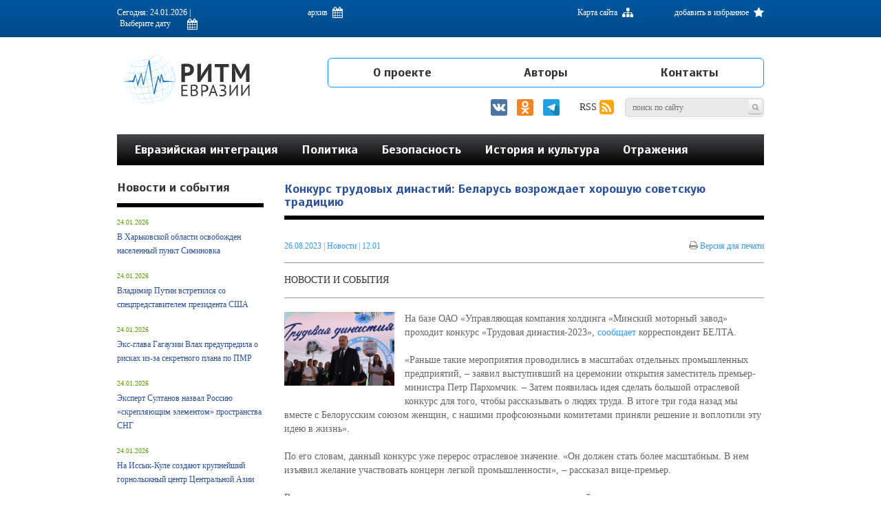

--- FILE ---
content_type: text/html; charset=UTF-8
request_url: https://www.ritmeurasia.ru/news--2023-08-26--konkurs-trudovyh-dinastij-belarus-vozrozhdaet-horoshuju-sovetskuju-tradiciju-68308
body_size: 78859
content:
<!DOCTYPE html>
<html xmlns:fb="http://ogp.me/ns/fb#" xmlns:og="http://ogp.me/ns#">
<head>
	<meta name="zen-verification" content="YCI16ZwKxxpfFvMH5nyYuEoQIxjX7LbOyqFXATtU6rhG2kABMuPYdihzdxK6AeEm" />
        <meta http-equiv="Content-Type" content="text/html; charset=UTF-8" />
	<meta name="viewport" content="width=device-width, initial-scale=1">

	<link rel="stylesheet" href="https://www.ritmeurasia.ru/css/bootstrap.min.css">
	<link rel="stylesheet" href="https://www.ritmeurasia.ru/css/bootstrap-theme.min.css">
	<link rel="stylesheet" href="https://www.ritmeurasia.ru/css/style.css?ver=12">
	<link rel="stylesheet" href="https://www.ritmeurasia.ru/css/slick.css">
	<link rel="stylesheet" href="https://www.ritmeurasia.ru/css/font-awesome.min.css">
	<link rel="stylesheet" href="https://code.jquery.com/ui/1.12.1/themes/base/jquery-ui.css">
	<link rel="stylesheet" href="https://www.ritmeurasia.ru/css/jquery.fancybox.css">
	<link rel="stylesheet" href="https://www.ritmeurasia.ru/css/fixes.css">

	<!--[if lt IE 9]>
	<script src="https://cdnjs.cloudflare.com/ajax/libs/html5shiv/3.7.3/html5shiv.min.js"></script>
	<![endif]-->
	<script src="https://code.jquery.com/jquery-1.10.2.js"></script>
	<script src="https://www.ritmeurasia.ru/js/jquery.fancybox.js"></script>
	<script src="https://www.ritmeurasia.ru/js/df_form.js"></script>
	<script type="text/javascript" src="https://www.ritmeurasia.ru/js/bootstrap.min.js"></script>
	<script type="text/javascript" src="https://www.ritmeurasia.ru/js/slick.min.js"></script>
	<script src="https://www.ritmeurasia.ru/js/common.js"></script>
	<script src="https://code.jquery.com/ui/1.12.1/jquery-ui.js"></script>
	<script src="https://www.ritmeurasia.ru/js/placeholder.js"></script>
	<script src="https://www.ritmeurasia.ru/js/jquery.df.js"></script>
	<script src="https://www.ritmeurasia.ru/js/jquery.df.form-submitter.js"></script>
	<script src="https://www.ritmeurasia.ru/js/code.js"></script>

	
		<script>
			(function(i,s,o,g,r,a,m){i['GoogleAnalyticsObject']=r;i[r]=i[r]||function(){
				(i[r].q=i[r].q||[]).push(arguments)},i[r].l=1*new Date();a=s.createElement(o),
				m=s.getElementsByTagName(o)[0];a.async=1;a.src=g;m.parentNode.insertBefore(a,m)
			})(window,document,'script','//www.google-analytics.com/analytics.js','ga');
			ga('create', 'UA-45808498-1', 'ritmeurasia.ru');
			ga('send', 'pageview');
		</script>

		<script src="https://apis.google.com/js/platform.js" async defer>
			{lang: 'ru'}
		</script>

<!-- Facebook Pixel Code -->
<script>
!function(f,b,e,v,n,t,s)
{if(f.fbq)return;n=f.fbq=function(){n.callMethod?
n.callMethod.apply(n,arguments):n.queue.push(arguments)};
if(!f._fbq)f._fbq=n;n.push=n;n.loaded=!0;n.version='2.0';
n.queue=[];t=b.createElement(e);t.async=!0;
t.src=v;s=b.getElementsByTagName(e)[0];
s.parentNode.insertBefore(t,s)}(window, document,'script',
'https://connect.facebook.net/en_US/fbevents.js');
fbq('init', '268073648220086');
fbq('track', 'PageView');
</script>
<noscript><img height="1" width="1" style="display:none"
src="https://www.facebook.com/tr?id=268073648220086&ev=PageView&noscript=1"
/></noscript>
<!-- End Facebook Pixel Code -->


<!--
	<script type="text/javascript" src="//s7.addthis.com/js/300/addthis_widget.js#pubid=ra-5f1e9f8ceabc7f83"></script>
-->
	
	<title> - Ритм Евразии</title>
	<meta property="og:site_name" content="Ритм Евразии" />

    <meta name="Keywords" lang="ru" content="" />
    <meta name="Description" lang="ru" content="" />

    <meta property="og:title" content="Конкурс трудовых династий: Беларусь возрождает хорошую советскую традицию" />
    <meta property="og:type" content="article" />
    <meta property="og:url" content="https://www.ritmeurasia.ru/news--2023-08-26--konkurs-trudovyh-dinastij-belarus-vozrozhdaet-horoshuju-sovetskuju-tradiciju-68308" />
	<meta property="og:description" content="" />

    <meta property="og:image" content="https://www.ritmeurasia.ru/upl/news_image/orig/i6/og/i4/vq/i6ogi4vqha3h.jpg" />
    <meta property="og:image:url" content="https://www.ritmeurasia.ru/upl/news_image/orig/i6/og/i4/vq/i6ogi4vqha3h.jpg" />
    <meta property="og:image:secure_url" content="https://www.ritmeurasia.ru/upl/news_image/orig/i6/og/i4/vq/i6ogi4vqha3h.jpg" />
	
	<meta property="twitter:image" content="https://www.ritmeurasia.ru/upl/news_image/orig/i6/og/i4/vq/i6ogi4vqha3h.jpg" />
	<meta name="twitter:card" content="summary_large_image" />
	
    <meta property="fb:admins" content="100007104004600" />
    <meta property="fb:app_id" name="app_id" content="322410782208652" />

	<link rel="shortcut icon" href="https://www.ritmeurasia.ru/favicon.ico" sizes="any">
	<link rel="icon" href="https://www.ritmeurasia.ru/favicon.ico" sizes="any">
</head>

<body id="top">

<!-- Rating Mail.ru counter -->
<script type="text/javascript">
var _tmr = window._tmr || (window._tmr = []);
_tmr.push({id: "3156774", type: "pageView", start: (new Date()).getTime()});
(function (d, w, id) {
if (d.getElementById(id)) return;
var ts = d.createElement("script"); ts.type = "text/javascript"; ts.async = true; ts.id = id;
ts.src = "https://top-fwz1.mail.ru/js/code.js";
var f = function () {var s = d.getElementsByTagName("script")[0]; s.parentNode.insertBefore(ts, s);};
if (w.opera == "[object Opera]") { d.addEventListener("DOMContentLoaded", f, false); } else { f(); }
})(document, window, "topmailru-code");
</script><noscript><div>
<img src="https://top-fwz1.mail.ru/counter?id=3156774;js=na" style="border:0;position:absolute;left:-9999px;" alt="Top.Mail.Ru" />
</div></noscript>
<!-- //Rating Mail.ru counter -->

	<div style="height:0; overflow:hidden;">Информационно-аналитическое издание, посвященное актуальным проблемам интеграции на постсоветском пространстве</div>
	<a href="#top" class="totop"></a>

	
	    <!-- Yandex.Metrika counter -->
	    <script type="text/javascript">
	        (function (d, w, c) {
	            (w[c] = w[c] || []).push(function() {
	                try {
	                    w.yaCounter23048101 = new Ya.Metrika({id:23048101,
	                        webvisor:true,
	                        clickmap:true,
	                        trackLinks:true,
	                        accurateTrackBounce:true});
	                } catch(e) { }
	            });

	            var n = d.getElementsByTagName("script")[0],
	                    s = d.createElement("script"),
	                    f = function () { n.parentNode.insertBefore(s, n); };
	            s.type = "text/javascript";
	            s.async = true;
	            s.src = (d.location.protocol == "https:" ? "https:" : "https:") + "//mc.yandex.ru/metrika/watch.js";

	            if (w.opera == "[object Opera]") {
	                d.addEventListener("DOMContentLoaded", f, false);
	            } else { f(); }
	        })(document, window, "yandex_metrika_callbacks");
	    </script>

	    <noscript><div><img src="//mc.yandex.ru/watch/23048101" style="position:absolute; left:-9999px;" alt="" /></div></noscript>
	    <!-- /Yandex.Metrika counter -->
	

	
	    <div id="fb-root"></div>
	    <script>(function(d, s, id) {
	            var js, fjs = d.getElementsByTagName(s)[0];
	            if (d.getElementById(id)) return;
	            js = d.createElement(s); js.id = id;
	            js.src = "//connect.facebook.net/ru_RU/all.js#xfbml=1";
	            fjs.parentNode.insertBefore(js, fjs);
	        }(document, 'script', 'facebook-jssdk'));</script>
	


	<div class="menubg"></div>

<div class="mobile-menu">
	<div class="close"><i class="fa fa-close"></i></div>
	<div class="content">
		<form>
			<input type="text" id="search_m" placeholder="Поиск по сайту" value=""><button type="button" id="submit-search-m"><i class="fa fa-search"></i></button>
		</form>
		<nav>
			<ul>
									<li><a href="https://www.ritmeurasia.ru/rubric--evrazijskaja-integracija-2">Евразийская интеграция</a></li>
									<li><a href="https://www.ritmeurasia.ru/rubric--politika-3">Политика</a></li>
									<li><a href="https://www.ritmeurasia.ru/rubric--obraz-zhizni-4">Безопасность</a></li>
									<li><a href="https://www.ritmeurasia.ru/rubric--nasha-istorija-5">История и культура</a></li>
									<li><a href="https://www.ritmeurasia.ru/rubric--otrazhenija-81">Отражения</a></li>
									<li><a href="https://www.ritmeurasia.ru/rubric--novosti-i-sobytija-71">Новости и события</a></li>
									<li><a href="https://www.ritmeurasia.ru/video">Видеоматериалы</a></li>
									<li><a href="https://www.ritmeurasia.ru/rubric--dokumenty-78">Документы</a></li>
							</ul>
			<ul>
														<li><a href="https://www.ritmeurasia.ru/articles--o-proekte-167">О проекте</a></li>
														<li><a href="https://www.ritmeurasia.ru/author">Авторы</a></li>
														<li><a href="https://www.ritmeurasia.ru/contact">Контакты</a></li>
							</ul>
		</nav>
		<div class="social">
			<a href="https://www.facebook.com/ritmeurasia.ru/"><i class="fa fa-facebook"></i></a>
			<a href="https://vk.com/public64205790"><i class="fa fa-vk"></i></a>
			<a href="https://www.ritmeurasia.ru/rss"><i class="fa fa-rss"></i></a>
		</div>
		<div class="archive">
						<a>Архив <i class="fa fa-calendar"></i></a>
		</div>
		<div class="clear"></div>
	</div>
</div>

<div class="top-line">
	<div class="container">
		<div class="date">
			Сегодня: 24.01.2026 | <input type="text" id="datepicker" value="Выберите дату"><i class="fa fa-calendar"></i>
		</div>
		<div class="archive">
			<a>архив <i class="fa fa-calendar"></i></a>
		</div>
		<div class="fav">
			<a href="#">добавить в избранное <i class="fa fa-star"></i></a>
		</div>
		<div class="sitemap">
			<a href="https://www.ritmeurasia.ru/sitemap">Карта сайта <i class="fa fa-sitemap"></i></a>
		</div>
		<div class="clear"></div>
	</div>
</div>

<div class="archive-block">
	<div class="container">
		<div class="content">
												<div class="item active">
						<a class="link">2026</a>
						<div class="list">
															<a href="https://www.ritmeurasia.ru/arhive--2026-01-01">Январь</a>
													</div>
					</div>
																<div class="item">
						<a class="link">2025</a>
						<div class="list">
															<a href="https://www.ritmeurasia.ru/arhive--2025-01-01">Январь</a>
															<a href="https://www.ritmeurasia.ru/arhive--2025-02-01">Февраль</a>
															<a href="https://www.ritmeurasia.ru/arhive--2025-03-01">Март</a>
															<a href="https://www.ritmeurasia.ru/arhive--2025-04-01">Апрель</a>
															<a href="https://www.ritmeurasia.ru/arhive--2025-05-01">Май</a>
															<a href="https://www.ritmeurasia.ru/arhive--2025-06-01">Июнь</a>
															<a href="https://www.ritmeurasia.ru/arhive--2025-07-01">Июль</a>
															<a href="https://www.ritmeurasia.ru/arhive--2025-08-01">Август</a>
															<a href="https://www.ritmeurasia.ru/arhive--2025-09-01">Сентябрь</a>
															<a href="https://www.ritmeurasia.ru/arhive--2025-10-01">Октябрь</a>
															<a href="https://www.ritmeurasia.ru/arhive--2025-11-01">Ноябрь</a>
															<a href="https://www.ritmeurasia.ru/arhive--2025-12-01">Декабрь</a>
													</div>
					</div>
																<div class="item">
						<a class="link">2024</a>
						<div class="list">
															<a href="https://www.ritmeurasia.ru/arhive--2024-01-01">Январь</a>
															<a href="https://www.ritmeurasia.ru/arhive--2024-02-01">Февраль</a>
															<a href="https://www.ritmeurasia.ru/arhive--2024-03-01">Март</a>
															<a href="https://www.ritmeurasia.ru/arhive--2024-04-01">Апрель</a>
															<a href="https://www.ritmeurasia.ru/arhive--2024-05-01">Май</a>
															<a href="https://www.ritmeurasia.ru/arhive--2024-06-01">Июнь</a>
															<a href="https://www.ritmeurasia.ru/arhive--2024-07-01">Июль</a>
															<a href="https://www.ritmeurasia.ru/arhive--2024-08-01">Август</a>
															<a href="https://www.ritmeurasia.ru/arhive--2024-09-01">Сентябрь</a>
															<a href="https://www.ritmeurasia.ru/arhive--2024-10-01">Октябрь</a>
															<a href="https://www.ritmeurasia.ru/arhive--2024-11-01">Ноябрь</a>
															<a href="https://www.ritmeurasia.ru/arhive--2024-12-01">Декабрь</a>
													</div>
					</div>
																<div class="item">
						<a class="link">2023</a>
						<div class="list">
															<a href="https://www.ritmeurasia.ru/arhive--2023-01-01">Январь</a>
															<a href="https://www.ritmeurasia.ru/arhive--2023-02-01">Февраль</a>
															<a href="https://www.ritmeurasia.ru/arhive--2023-03-01">Март</a>
															<a href="https://www.ritmeurasia.ru/arhive--2023-04-01">Апрель</a>
															<a href="https://www.ritmeurasia.ru/arhive--2023-05-01">Май</a>
															<a href="https://www.ritmeurasia.ru/arhive--2023-06-01">Июнь</a>
															<a href="https://www.ritmeurasia.ru/arhive--2023-07-01">Июль</a>
															<a href="https://www.ritmeurasia.ru/arhive--2023-08-01">Август</a>
															<a href="https://www.ritmeurasia.ru/arhive--2023-09-01">Сентябрь</a>
															<a href="https://www.ritmeurasia.ru/arhive--2023-10-01">Октябрь</a>
															<a href="https://www.ritmeurasia.ru/arhive--2023-11-01">Ноябрь</a>
															<a href="https://www.ritmeurasia.ru/arhive--2023-12-01">Декабрь</a>
													</div>
					</div>
																<div class="item">
						<a class="link">2022</a>
						<div class="list">
															<a href="https://www.ritmeurasia.ru/arhive--2022-01-01">Январь</a>
															<a href="https://www.ritmeurasia.ru/arhive--2022-02-01">Февраль</a>
															<a href="https://www.ritmeurasia.ru/arhive--2022-03-01">Март</a>
															<a href="https://www.ritmeurasia.ru/arhive--2022-04-01">Апрель</a>
															<a href="https://www.ritmeurasia.ru/arhive--2022-05-01">Май</a>
															<a href="https://www.ritmeurasia.ru/arhive--2022-06-01">Июнь</a>
															<a href="https://www.ritmeurasia.ru/arhive--2022-07-01">Июль</a>
															<a href="https://www.ritmeurasia.ru/arhive--2022-08-01">Август</a>
															<a href="https://www.ritmeurasia.ru/arhive--2022-09-01">Сентябрь</a>
															<a href="https://www.ritmeurasia.ru/arhive--2022-10-01">Октябрь</a>
															<a href="https://www.ritmeurasia.ru/arhive--2022-11-01">Ноябрь</a>
															<a href="https://www.ritmeurasia.ru/arhive--2022-12-01">Декабрь</a>
													</div>
					</div>
																<div class="item">
						<a class="link">2021</a>
						<div class="list">
															<a href="https://www.ritmeurasia.ru/arhive--2021-01-01">Январь</a>
															<a href="https://www.ritmeurasia.ru/arhive--2021-02-01">Февраль</a>
															<a href="https://www.ritmeurasia.ru/arhive--2021-03-01">Март</a>
															<a href="https://www.ritmeurasia.ru/arhive--2021-04-01">Апрель</a>
															<a href="https://www.ritmeurasia.ru/arhive--2021-05-01">Май</a>
															<a href="https://www.ritmeurasia.ru/arhive--2021-06-01">Июнь</a>
															<a href="https://www.ritmeurasia.ru/arhive--2021-07-01">Июль</a>
															<a href="https://www.ritmeurasia.ru/arhive--2021-08-01">Август</a>
															<a href="https://www.ritmeurasia.ru/arhive--2021-09-01">Сентябрь</a>
															<a href="https://www.ritmeurasia.ru/arhive--2021-10-01">Октябрь</a>
															<a href="https://www.ritmeurasia.ru/arhive--2021-11-01">Ноябрь</a>
															<a href="https://www.ritmeurasia.ru/arhive--2021-12-01">Декабрь</a>
													</div>
					</div>
																<div class="item">
						<a class="link">2020</a>
						<div class="list">
															<a href="https://www.ritmeurasia.ru/arhive--2020-01-01">Январь</a>
															<a href="https://www.ritmeurasia.ru/arhive--2020-02-01">Февраль</a>
															<a href="https://www.ritmeurasia.ru/arhive--2020-03-01">Март</a>
															<a href="https://www.ritmeurasia.ru/arhive--2020-04-01">Апрель</a>
															<a href="https://www.ritmeurasia.ru/arhive--2020-05-01">Май</a>
															<a href="https://www.ritmeurasia.ru/arhive--2020-06-01">Июнь</a>
															<a href="https://www.ritmeurasia.ru/arhive--2020-07-01">Июль</a>
															<a href="https://www.ritmeurasia.ru/arhive--2020-08-01">Август</a>
															<a href="https://www.ritmeurasia.ru/arhive--2020-09-01">Сентябрь</a>
															<a href="https://www.ritmeurasia.ru/arhive--2020-10-01">Октябрь</a>
															<a href="https://www.ritmeurasia.ru/arhive--2020-11-01">Ноябрь</a>
															<a href="https://www.ritmeurasia.ru/arhive--2020-12-01">Декабрь</a>
													</div>
					</div>
																<div class="item">
						<a class="link">2019</a>
						<div class="list">
															<a href="https://www.ritmeurasia.ru/arhive--2019-01-01">Январь</a>
															<a href="https://www.ritmeurasia.ru/arhive--2019-02-01">Февраль</a>
															<a href="https://www.ritmeurasia.ru/arhive--2019-03-01">Март</a>
															<a href="https://www.ritmeurasia.ru/arhive--2019-04-01">Апрель</a>
															<a href="https://www.ritmeurasia.ru/arhive--2019-05-01">Май</a>
															<a href="https://www.ritmeurasia.ru/arhive--2019-06-01">Июнь</a>
															<a href="https://www.ritmeurasia.ru/arhive--2019-07-01">Июль</a>
															<a href="https://www.ritmeurasia.ru/arhive--2019-08-01">Август</a>
															<a href="https://www.ritmeurasia.ru/arhive--2019-09-01">Сентябрь</a>
															<a href="https://www.ritmeurasia.ru/arhive--2019-10-01">Октябрь</a>
															<a href="https://www.ritmeurasia.ru/arhive--2019-11-01">Ноябрь</a>
															<a href="https://www.ritmeurasia.ru/arhive--2019-12-01">Декабрь</a>
													</div>
					</div>
																<div class="item">
						<a class="link">2018</a>
						<div class="list">
															<a href="https://www.ritmeurasia.ru/arhive--2018-01-01">Январь</a>
															<a href="https://www.ritmeurasia.ru/arhive--2018-02-01">Февраль</a>
															<a href="https://www.ritmeurasia.ru/arhive--2018-03-01">Март</a>
															<a href="https://www.ritmeurasia.ru/arhive--2018-04-01">Апрель</a>
															<a href="https://www.ritmeurasia.ru/arhive--2018-05-01">Май</a>
															<a href="https://www.ritmeurasia.ru/arhive--2018-06-01">Июнь</a>
															<a href="https://www.ritmeurasia.ru/arhive--2018-07-01">Июль</a>
															<a href="https://www.ritmeurasia.ru/arhive--2018-08-01">Август</a>
															<a href="https://www.ritmeurasia.ru/arhive--2018-09-01">Сентябрь</a>
															<a href="https://www.ritmeurasia.ru/arhive--2018-10-01">Октябрь</a>
															<a href="https://www.ritmeurasia.ru/arhive--2018-11-01">Ноябрь</a>
															<a href="https://www.ritmeurasia.ru/arhive--2018-12-01">Декабрь</a>
													</div>
					</div>
																<div class="item">
						<a class="link">2017</a>
						<div class="list">
															<a href="https://www.ritmeurasia.ru/arhive--2017-01-01">Январь</a>
															<a href="https://www.ritmeurasia.ru/arhive--2017-02-01">Февраль</a>
															<a href="https://www.ritmeurasia.ru/arhive--2017-03-01">Март</a>
															<a href="https://www.ritmeurasia.ru/arhive--2017-04-01">Апрель</a>
															<a href="https://www.ritmeurasia.ru/arhive--2017-05-01">Май</a>
															<a href="https://www.ritmeurasia.ru/arhive--2017-06-01">Июнь</a>
															<a href="https://www.ritmeurasia.ru/arhive--2017-07-01">Июль</a>
															<a href="https://www.ritmeurasia.ru/arhive--2017-08-01">Август</a>
															<a href="https://www.ritmeurasia.ru/arhive--2017-09-01">Сентябрь</a>
															<a href="https://www.ritmeurasia.ru/arhive--2017-10-01">Октябрь</a>
															<a href="https://www.ritmeurasia.ru/arhive--2017-11-01">Ноябрь</a>
															<a href="https://www.ritmeurasia.ru/arhive--2017-12-01">Декабрь</a>
													</div>
					</div>
																<div class="item">
						<a class="link">2016</a>
						<div class="list">
															<a href="https://www.ritmeurasia.ru/arhive--2016-01-01">Январь</a>
															<a href="https://www.ritmeurasia.ru/arhive--2016-02-01">Февраль</a>
															<a href="https://www.ritmeurasia.ru/arhive--2016-03-01">Март</a>
															<a href="https://www.ritmeurasia.ru/arhive--2016-04-01">Апрель</a>
															<a href="https://www.ritmeurasia.ru/arhive--2016-05-01">Май</a>
															<a href="https://www.ritmeurasia.ru/arhive--2016-06-01">Июнь</a>
															<a href="https://www.ritmeurasia.ru/arhive--2016-07-01">Июль</a>
															<a href="https://www.ritmeurasia.ru/arhive--2016-08-01">Август</a>
															<a href="https://www.ritmeurasia.ru/arhive--2016-09-01">Сентябрь</a>
															<a href="https://www.ritmeurasia.ru/arhive--2016-10-01">Октябрь</a>
															<a href="https://www.ritmeurasia.ru/arhive--2016-11-01">Ноябрь</a>
															<a href="https://www.ritmeurasia.ru/arhive--2016-12-01">Декабрь</a>
													</div>
					</div>
																<div class="item">
						<a class="link">2015</a>
						<div class="list">
															<a href="https://www.ritmeurasia.ru/arhive--2015-01-01">Январь</a>
															<a href="https://www.ritmeurasia.ru/arhive--2015-02-01">Февраль</a>
															<a href="https://www.ritmeurasia.ru/arhive--2015-03-01">Март</a>
															<a href="https://www.ritmeurasia.ru/arhive--2015-04-01">Апрель</a>
															<a href="https://www.ritmeurasia.ru/arhive--2015-05-01">Май</a>
															<a href="https://www.ritmeurasia.ru/arhive--2015-06-01">Июнь</a>
															<a href="https://www.ritmeurasia.ru/arhive--2015-07-01">Июль</a>
															<a href="https://www.ritmeurasia.ru/arhive--2015-08-01">Август</a>
															<a href="https://www.ritmeurasia.ru/arhive--2015-09-01">Сентябрь</a>
															<a href="https://www.ritmeurasia.ru/arhive--2015-10-01">Октябрь</a>
															<a href="https://www.ritmeurasia.ru/arhive--2015-11-01">Ноябрь</a>
															<a href="https://www.ritmeurasia.ru/arhive--2015-12-01">Декабрь</a>
													</div>
					</div>
																<div class="item">
						<a class="link">2014</a>
						<div class="list">
															<a href="https://www.ritmeurasia.ru/arhive--2014-02-01">Февраль</a>
															<a href="https://www.ritmeurasia.ru/arhive--2014-03-01">Март</a>
															<a href="https://www.ritmeurasia.ru/arhive--2014-04-01">Апрель</a>
															<a href="https://www.ritmeurasia.ru/arhive--2014-05-01">Май</a>
															<a href="https://www.ritmeurasia.ru/arhive--2014-06-01">Июнь</a>
															<a href="https://www.ritmeurasia.ru/arhive--2014-07-01">Июль</a>
															<a href="https://www.ritmeurasia.ru/arhive--2014-08-01">Август</a>
															<a href="https://www.ritmeurasia.ru/arhive--2014-09-01">Сентябрь</a>
															<a href="https://www.ritmeurasia.ru/arhive--2014-10-01">Октябрь</a>
															<a href="https://www.ritmeurasia.ru/arhive--2014-11-01">Ноябрь</a>
															<a href="https://www.ritmeurasia.ru/arhive--2014-12-01">Декабрь</a>
													</div>
					</div>
																																												</div>
	</div>
</div>
<header class="header">
	<div class="container">
		<div class="logo">
			<a href="https://www.ritmeurasia.ru/"><img src="img/logosvg.svg"><img src="img/logosvg2.svg" class="mlogo"></a>
		</div>

		<div class="right-side">
			<nav class="top-menu">
	<ul>
								<li><a href="https://www.ritmeurasia.ru/articles--o-proekte-167">О проекте</a></li>
								<li><a href="https://www.ritmeurasia.ru/author">Авторы</a></li>
								<li><a href="https://www.ritmeurasia.ru/contact">Контакты</a></li>
			</ul>
</nav>			<a style="margin: 0 5px;" href="https://vk.com/ritmeurasia" target="_blank"><img src="/img/social/vk.svg" width="24"></a>
			<a style="margin: 0 5px;" href="https://ok.ru/ritmeurasia" target="_blank"><img src="/img/social/ok.svg" width="24"></a>
			<a style="margin: 0 5px;" href="https://t.me/RE_asia" target="_blank"><img src="/img/social/tg.svg" width="24"></a>
			<a href="https://www.ritmeurasia.ru/rss" style="margin-left: 20px;">RSS <i class="fa fa-rss-square"></i></a>
			<form>
				<input type="text" id="search" placeholder="Поиск по сайту" value="">
				<button type="button" id="submit-search"><i class="fa fa-search"></i></button>
			</form>
		</div>

		<div class="menu-button">
			<a style="margin: 0 0px;" href="https://vk.com/ritmeurasia" target="_blank"><img src="/img/social/vk.svg" width="24"></a>
			<a style="margin: 0 0px;" href="https://ok.ru/ritmeurasia" target="_blank"><img src="/img/social/ok.svg" width="24"></a>
			<a style="margin: 0 3px 0 0;" href="https://t.me/RE_asia" target="_blank"><img src="/img/social/tg.svg" width="24"></a>

			 <script> $(".menu-button a").click(function(e) { e.stopPropagation(); }); </script> 

			<i class="fa fa-bars"></i>
		</div>

		<div class="clear"></div>

					<nav class="second-menu">
	<ul>
								<li><a href="https://www.ritmeurasia.ru/rubric--evrazijskaja-integracija-2">Евразийская интеграция</a></li>
								<li><a href="https://www.ritmeurasia.ru/rubric--politika-3">Политика</a></li>
								<li><a href="https://www.ritmeurasia.ru/rubric--russkij-mir-4">Безопасность</a></li>
								<li><a href="https://www.ritmeurasia.ru/rubric--nasha-istorija-5">История и культура</a></li>
								<li><a href="https://www.ritmeurasia.ru/rubric--kommentarij-eksperta-81">Отражения</a></li>
			</ul>
</nav>			</div>
</header>

<div class="pre-header"></div>




	
			<div class="container" style="margin-top: 20px;">
			<div class="row">
				<div class="col-lg-12 col-md-12 col-sm-8">
					<div class="row">
						<div class="col-lg-9 col-lg-push-3 col-md-9 col-md-push-3">
							<div class="block-zag">
	<h1>Конкурс трудовых династий: Беларусь возрождает хорошую советскую традицию</h1>
</div>


<header>
<div class="post-date">
	<time datetime="Sat Aug 26 12:01:00 2023">26.08.2023</time> | <a href="https://www.ritmeurasia.ru/author--novost-227" rel="author"> Новости </a> | 12.01
	<a class="print print-version"><i class="fa fa-print"></i> Версия для печати</a>
	</div>
</header>

<div class="post-tags">
						<a href="https://www.ritmeurasia.ru/rubric--novosti-i-sobytija-71">Новости и события</a>
			</div>

<article>
<div class="post-text">
			<img src="upl/news_image/orig/i6/og/i4/vq/i6ogi4vqha3h.jpg" class="post-image" title="" alt="">
		<p>На базе ОАО «Управляющая компания холдинга «Минский моторный завод» проходит конкурс «Трудовая династия-2023», <a href="https://www.belta.by/society/view/parhomchik-konkurs-trudovyh-dinastij-stanet-bolee-masshtabnym-584502-2023/" target="_blank">сообщает</a> корреспондент БЕЛТА.</p>

<p>«Раньше такие мероприятия проводились в масштабах отдельных промышленных предприятий, &ndash; заявил выступивший на церемонии открытия заместитель премьер-министра Петр Пархомчик. &ndash; Затем появилась идея сделать большой отраслевой конкурс для того, чтобы рассказывать о людях труда. В итоге три года назад мы вместе с Белорусским союзом женщин, с нашими профсоюзными комитетами приняли решение и воплотили эту идею в жизнь».</p>

<p>По его словам, данный конкурс уже перерос отраслевое значение. «Он должен стать более масштабным. В нем изъявил желание участвовать концерн легкой промышленности», &ndash; рассказал вице-премьер.</p>

<p>В следующем конкурсе примут участие представители и других отраслей.</p>

<p><em>Наш корр.</em></p>

</div>
</article>

<div class="post-tags bottom">
			Теги:
					<a href="https://www.ritmeurasia.ru/tag--belorussiya-988">Белоруссия</a>
			</div>

<div class="post-share">
		<!-- uSocial -->
	<script async src="https://usocial.pro/usocial/usocial.js?v=6.1.4" data-script="usocial" charset="utf-8"></script>
	<div class="uSocial-Share" data-pid="3ae0ebaf4161562b331120997018411b" data-type="share" data-options="round-rect,style1,default,absolute,horizontal,size24,eachCounter0,counter1,counter-before,nomobile" data-social="vk,twi,ok,telegram,wa,vi"></div>
	<!-- /uSocial -->
</div>
<div class="post-rating">
	Рейтинг Ритма Евразии: &nbsp;
	<a href="#"><i class="fa fa-thumbs-up"></i></a> <span>1</span>
	<a href="#"><i class="fa fa-thumbs-down"></i></a> <span>1</span>
</div>
<div class="post-seen">
	<i class="fa fa-eye"></i> <b>213</b>
</div>
<div class="clear"></div>






<div class="cackle-link" style="margin-bottom:40px;">
<!--	<div id="mc-container"></div> -->
	
        <style>
	    .article__comments__button__link {
	        padding: 0;
	        font-family: GraphikCy,'Helvetica CY',Arial,sans-serif;
                border-radius: 0;
                -webkit-appearance: none;
                -moz-appearance: none;
                appearance: none;
                border: none;
                background: 0 0;
	        outline: 0;
                width: 100%;
                padding: 13px 20px;
                border-radius: 3px;
	        font: normal 14px/14px GraphikCy-Semibold,'Helvetica CY',Arial,sans-serif;
                background: #1b8;
                color: #fff;
                display: block;
                padding: 10px 5px;
                font: normal 13px/11px GraphikCy-Semibold,'Helvetica CY',Arial,sans-serif;
                border: 1px solid #e5e5e5;
                text-align: center;
                text-transform: uppercase;
                letter-spacing: 1px;
                color: #000;
                cursor: pointer;
                padding: 20px;
                background: #fff;
                font-weight: bold;
            }

	    .article__comments__button__link:hover {
	        transition: all 800ms ease;
	        color: #00589f;
                border-color: #00589f;
            }
        </style>
        
    <!--    <a href="/newsComments{$Config.linkPartSeparator}{$news.news_link}-{$news.news_id}" class="article__comments__button__link">КОММЕНТАРИИ</a> -->
        <div onclick="$('.cackle-link').hide(); $('.cackle').show();" class="article__comments__button__link">КОММЕНТАРИИ (<span id="countComments">0</span>)</div> 
	
</div>

<div class="cackle" style="margin-bottom:40px; display: none;">
	<div id="mc-container"></div>
	
		<script type="text/javascript">
		cackle_widget = window.cackle_widget || [];
		cackle_widget.push({widget: 'Comment', countContainer: 'countComments', id: 29985, chanWithoutParams: true});
		(function() {
			var mc = document.createElement('script');
			mc.type = 'text/javascript';
			mc.async = true;
			mc.src = ('https:' == document.location.protocol ? 'https' : 'http') + '://cackle.me/widget.js';
			var s = document.getElementsByTagName('script')[0]; s.parentNode.insertBefore(mc, s.nextSibling);
		})();
		</script>
	
	<a id="mc-link" href="http://cackle.me">Комментарии для сайта <b style="color:#4FA3DA">Cackl</b><b style="color:#F65077">e</b></a>
</div>



	<div class="more-posts">
		<div class="name">Также по теме</div>
		<div class="row">
											
					<div class="col-sm-4">
						<div class="item">
															<a href="https://www.ritmeurasia.ru/news--2026-01-22--osvobozhdenie-babariko-i-k-usilit-drjazgi-v-i-bez-togo-nedruzhnom-soobschestve-zmagarov-85362" class="rel-news-block" title="Освобождение Бабарико и К° усилит дрязги в и без того недружном сообществе змагаров">
									<div class="rel-news-img">
																					<div class="image" style="background-image:url(upl/news_image/orig/ej/ji/rj/7d/ejjirj7ddc33.jpg);"></div>
																			</div>
									Освобождение Бабарико и К° усилит дрязги в и без того недружном сообществе змагаров
								</a>
													</div>
					</div>
																 
											
					<div class="col-sm-4">
						<div class="item">
															<a href="https://www.ritmeurasia.ru/news--2026-01-07--belorussija-vazhnejshie-sobytija-2025-goda-i-ih-itogi-85073" class="rel-news-block" title="Белоруссия – важнейшие события 2025 года и их итоги">
									<div class="rel-news-img">
																					<div class="image" style="background-image:url(upl/news_image/orig/9h/mn/12/z6/9hmn12z6ds6z.jpeg);"></div>
																			</div>
									Белоруссия – важнейшие события 2025 года и их итоги
								</a>
													</div>
					</div>
																 
											
					<div class="col-sm-4">
						<div class="item">
															<a href="https://www.ritmeurasia.ru/news--2025-12-21--sedmoe-vsebelorusskoe-narodnoe-sobranie-respublika-vybrala-svoe-buduschee-84752" class="rel-news-block" title="Седьмое Всебелорусское народное собрание – республика выбрала своё будущее">
									<div class="rel-news-img">
																					<div class="image" style="background-image:url(upl/news_image/orig/2j/eo/jz/8l/2jeojz8l7u9k.jpg);"></div>
																			</div>
									Седьмое Всебелорусское народное собрание – республика выбрала своё будущее
								</a>
													</div>
					</div>
				</div><div class="row">												</div> 
			
	</div>

<div id="articleInfo" data-article-id="68308"></div>

						</div>
						<div class="col-lg-3 col-lg-pull-9 col-md-3 col-md-pull-9">
							<div class="block-zag">Новости и события</div>
<div class="news-list">
						<div class="item">
				24.01.2026
								<a href="https://www.ritmeurasia.ru/news--2026-01-24--v-harkovskoj-oblasti-osvobozhden-naselennyj-punkt-siminovka-85412">В Харьковской области освобожден населенный пункт Симиновка</a>
			</div>
					<div class="item">
				24.01.2026
								<a href="https://www.ritmeurasia.ru/news--2026-01-24--vladimir-putin-vstretilsja-so-specpredstavitelem-prezidenta-ssha-85411">Владимир Путин встретился со спецпредставителем президента США</a>
			</div>
					<div class="item">
				24.01.2026
								<a href="https://www.ritmeurasia.ru/news--2026-01-24--eks-glava-gagauzii-vlah-predupredila-o-riskah-iz-za-sekretnogo-plana-po-pmr-85407">Экс-глава Гагаузии Влах предупредила о рисках из-за секретного плана по ПМР</a>
			</div>
					<div class="item">
				24.01.2026
								<a href="https://www.ritmeurasia.ru/news--2026-01-24--ekspert-sultanov-nazval-rossiju-skrepljajuschim-elementom-prostranstva-sng-85406">Эксперт Султанов назвал Россию «скрепляющим элементом» пространства СНГ</a>
			</div>
					<div class="item">
				24.01.2026
								<a href="https://www.ritmeurasia.ru/news--2026-01-24--na-issyk-kule-sozdajut-krupnejshij-gornolyzhnyj-centr-centralnoj-azii-85397">На Иссык-Куле создают крупнейший горнолыжный центр Центральной Азии</a>
			</div>
				<div class="link">
		<a href="https://www.ritmeurasia.ru/rubric--novosti-i-sobytija-71">все новости</a>
	</div>
</div><div class="no_tablet">
	<div class="block-zag">Мы в социальных сетях</div>
	<div class="social">
        <a href="https://t.me/RE_asia" target="_blank" style="display: block;"><img src="/img/social/tlg.png"></a>

		<div class="twit-button">
									<a href="https://twitter.com/RitmEurasiaOrg?ref_src=twsrc%5Etfw" class="twitter-follow-button" data-size="large" data-lang="ru" data-show-count="false">Follow @RitmEurasiaOrg</a><script async src="https://platform.twitter.com/widgets.js" charset="utf-8"></script>
		</div>
		
		<div id="ok_group_widget" style="margin-bottom:15px;"></div>
		
			<script>
			!function (d, id, did, st) {
			  var js = d.createElement("script");
			  js.src = "https://connect.ok.ru/connect.js";
			  js.onload = js.onreadystatechange = function () {
			  if (!this.readyState || this.readyState == "loaded" || this.readyState == "complete") {
				if (!this.executed) {
				  this.executed = true;
				  setTimeout(function () {
					OK.CONNECT.insertGroupWidget(id,did,st);
				  }, 0);
				}
			  }}
			  d.documentElement.appendChild(js);
			}(document,"ok_group_widget","55030701752447",'{"width":200,"height":230}');
			</script>
		
		
		<div class="fb-like-box" data-href="https://www.facebook.com/ritmeurasia.ru" data-width="210" data-height="500" data-colorscheme="light" data-show-faces="true" data-header="true" data-stream="false" data-show-border="true"></div>

		
			<!-- VK Widget -->
			<div id="vk_groups"></div>
			<script type="text/javascript">
				$(document).ready(function(){
					// Delay VK API load
					setTimeout(function() {
						var script = document.createElement('script');
						script.src = "https://vk.com/js/api/openapi.js?105";
						document.getElementsByTagName('head')[0].appendChild(script);
						setTimeout(function() {
							VK.Widgets.Group("vk_groups", {mode: 0, width: "210", height: "400", color1: 'FFFFFF', color2: '2B587A', color3: '5B7FA6'}, 64205790);
						}, 1000);
					}, 5000);
				});
			</script>
		
	</div>
</div>

						</div>
					</div>
				</div>
				<div class="col-md-3 col-sm-4 no_pc">
					<div class="block-zag">Выбор редакции</div>
<div class="news-list_4">
						<div class="item">
				<img src="upl/news_image/orig/js/sn/qm/aq/jssnqmaq1ebn.jpg" title="Ареал МТК «Север – Юг» расширяется на Средний Восток и бассейн Красного моря " alt="Ареал МТК «Север – Юг» расширяется на Средний Восток и бассейн Красного моря ">
				<div class="content">
					<a href="https://www.ritmeurasia.ru/news--2026-01-20--areal-mtk-sever-jug-rasshirjaetsja-na-srednij-vostok-i-bassejn-krasnogo-morja-85313">Ареал МТК «Север – Юг» расширяется на Средний Восток и бассейн Красного моря </a>
				</div>
				<div class="clear"></div>
			</div>
					<div class="item">
				<img src="upl/news_image/orig/eq/cw/ti/l2/eqcwtil2tkud.jpg" title="Объёмы автопрома Казахстана побили исторический рекорд, но не проблемы отрасли" alt="Объёмы автопрома Казахстана побили исторический рекорд, но не проблемы отрасли">
				<div class="content">
					<a href="https://www.ritmeurasia.ru/news--2026-01-19--obemy-avtoproma-kazahstana-pobili-istoricheskij-rekord-no-ne-problemy-otrasli-85291">Объёмы автопрома Казахстана побили исторический рекорд, но не проблемы отрасли</a>
				</div>
				<div class="clear"></div>
			</div>
					<div class="item">
				<img src="upl/news_image/orig/n6/63/uf/mf/n663ufmfkv31.jpg" title="Коридоры, ведущие Армению к стенке тюркского мира" alt="Коридоры, ведущие Армению к стенке тюркского мира">
				<div class="content">
					<a href="https://www.ritmeurasia.ru/news--2026-01-18--koridory-veduschie-armeniju-k-stenke-tjurkskogo-mira-85279">Коридоры, ведущие Армению к стенке тюркского мира</a>
				</div>
				<div class="clear"></div>
			</div>
					<div class="item">
				<img src="upl/news_image/orig/qw/8f/pz/31/qw8fpz31x4f1.jpg" title="Абхазия: кто способствует «турецкому маршу»" alt="Абхазия: кто способствует «турецкому маршу»">
				<div class="content">
					<a href="https://www.ritmeurasia.ru/news--2026-01-17--abhazija-kto-sposobstvuet-tureckomu-marshu-85266">Абхазия: кто способствует «турецкому маршу»</a>
				</div>
				<div class="clear"></div>
			</div>
			</div>	<div class="block-zag">Документы</div>
	<div class="news-list_5">
									<div class="item">
					<div class="date">06.01.2026</div>
					<a href="https://www.ritmeurasia.ru/news--2026-01-06--kazahstan-vstupil-v-novyj-etap-modernizacii.-intervju-kasym-zhomarta-tokaeva-85049">Казахстан вступил в новый этап модернизации. Интервью Касым-Жомарта Токаева</a>
				</div>
							<div class="item">
					<div class="date">17.12.2025</div>
					<a href="https://www.ritmeurasia.ru/news--2025-12-17--ashhabadskaja-deklaracija-mezhdunarodnogo-foruma-posvjaschennogo-mezhdunarodnomu-godu-mira-i-doverija-2025-god-84690">Ашхабадская декларация Международного форума, посвящённого Международному году мира и доверия (2025 год)</a>
				</div>
							<div class="item">
					<div class="date">28.11.2025</div>
					<a href="https://www.ritmeurasia.ru/news--2025-11-28--deklaracija-soveta-kollektivnoj-bezopasnosti-odkb.-bishkek-27-nojabrja-2025-g.-84296">Декларация Совета коллективной безопасности ОДКБ. Бишкек, 27 ноября 2025 г.</a>
				</div>
							<div class="item">
					<div class="date">13.11.2025</div>
					<a href="https://www.ritmeurasia.ru/news--2025-11-13--statja-prezidenta-uzbekistana-sh.-mirzieeva-centralnaja-azija-na-poroge-novoj-epohi-84004">Статья президента Узбекистана Ш. Мирзиёева «Центральная Азия на пороге новой эпохи»</a>
				</div>
							<div class="link">
			<a href="https://www.ritmeurasia.ru/block--dokumenty-7">Все документы</a>
		</div>
	</div>
<div class="no_tablet">
	<div class="block-zag">Теги</div>
	<div class="tags">
					<a href="https://www.ritmeurasia.ru/tag--zapoljarnyj-transsib-1182" class="tags-font-size-3"> «Заполярный Транссиб»</a>
					<a href="https://www.ritmeurasia.ru/tag--covid-19-1296" class="tags-font-size-11">COVID-19</a>
					<a href="https://www.ritmeurasia.ru/tag--g20-1253" class="tags-font-size-2">G20</a>
					<a href="https://www.ritmeurasia.ru/tag--g7-1230" class="tags-font-size-3">G7</a>
					<a href="https://www.ritmeurasia.ru/tag--human-rights-watch-1146" class="tags-font-size-3">Human Rights Watch</a>
					<a href="https://www.ritmeurasia.ru/tag--opal-1264" class="tags-font-size-3">OPAL</a>
					<a href="https://www.ritmeurasia.ru/tag--stratfor-1288" class="tags-font-size-0">Stratfor</a>
					<a href="https://www.ritmeurasia.ru/tag--swift-1231" class="tags-font-size-5">SWIFT</a>
					<a href="https://www.ritmeurasia.ru/tag--wikileaks-1113" class="tags-font-size-1">Wikileaks</a>
					<a href="https://www.ritmeurasia.ru/tag--35-ja-beregovaja-batareja-1126" class="tags-font-size-0">«35-я береговая батарея»</a>
					<a href="https://www.ritmeurasia.ru/tag--saber-strike-2015-1229" class="tags-font-size-0">«Saber Strike-2015»</a>
					<a href="https://www.ritmeurasia.ru/tag--belaja-kniga-1147" class="tags-font-size-0">«Белая книга» </a>
					<a href="https://www.ritmeurasia.ru/tag--evrazijskaja-ekonomicheskaja-perspektiva-1096" class="tags-font-size-0">«Евразийская экономическая перспектива»</a>
					<a href="https://www.ritmeurasia.ru/tag--zhyldyzdar-1108" class="tags-font-size-2">«Жұлдыздар отбасы. Аңыз адам»</a>
					<a href="https://www.ritmeurasia.ru/tag--islamskoe-gosudarstvo-1180" class="tags-font-size-9">«Исламское государство» </a>
					<a href="https://www.ritmeurasia.ru/tag--medzhlis-1112" class="tags-font-size-6">«Меджлис» </a>
					<a href="https://www.ritmeurasia.ru/tag--mir-bez-nacizma-1103" class="tags-font-size-1">«Мир без нацизма» </a>
					<a href="https://www.ritmeurasia.ru/tag--pravyj-sektor-1064" class="tags-font-size-6">«Правый сектор» </a>
					<a href="https://www.ritmeurasia.ru/tag--russkaja-shkola-1031" class="tags-font-size-3">«Русская школа» </a>
					<a href="https://www.ritmeurasia.ru/tag--svoboda-952" class="tags-font-size-2">«Свобода» </a>
					<a href="https://www.ritmeurasia.ru/tag--severnyj-potok-2-1254" class="tags-font-size-10">«Северный поток-2»</a>
					<a href="https://www.ritmeurasia.ru/tag--sila-sibiri-1281" class="tags-font-size-6">«Сила Сибири»</a>
					<a href="https://www.ritmeurasia.ru/tag--slavjanskij-bazar-996" class="tags-font-size-5">«Славянский базар»</a>
					<a href="https://www.ritmeurasia.ru/tag--tureckij-potok-1195" class="tags-font-size-7">«Турецкий поток»</a>
					<a href="https://www.ritmeurasia.ru/tag--hizb-ut-tahrir-1104" class="tags-font-size-5">«Хизб ут-Тахрир» </a>
					<a href="https://www.ritmeurasia.ru/tag--juzhnyj-potok-1097" class="tags-font-size-4">«Южный поток»</a>
					<a href="https://www.ritmeurasia.ru/tag--abii-1216" class="tags-font-size-6">АБИИ</a>
					<a href="https://www.ritmeurasia.ru/tag--abhaziya-1008" class="tags-font-size-9">Абхазия</a>
					<a href="https://www.ritmeurasia.ru/tag--azerbajdzhan-1065" class="tags-font-size-12">Азербайджан</a>
					<a href="https://www.ritmeurasia.ru/tag--andrej-tarkovskij-1076" class="tags-font-size-0">Андрей Тарковский </a>
					<a href="https://www.ritmeurasia.ru/tag--apk-1081" class="tags-font-size-5">АПК</a>
					<a href="https://www.ritmeurasia.ru/tag--arktika-1209" class="tags-font-size-7">Арктика</a>
					<a href="https://www.ritmeurasia.ru/tag--arkticheskij-sovet-1315" class="tags-font-size-0">Арктический Совет</a>
					<a href="https://www.ritmeurasia.ru/tag--armeniya-1005" class="tags-font-size-14">Армения</a>
					<a href="https://www.ritmeurasia.ru/tag--armi-1277" class="tags-font-size-1">АрМИ</a>
					<a href="https://www.ritmeurasia.ru/tag--asean-1218" class="tags-font-size-8">АСЕАН</a>
					<a href="https://www.ritmeurasia.ru/tag--atambaev-1244" class="tags-font-size-7">Атамбаев</a>
					<a href="https://www.ritmeurasia.ru/tag--ato-1183" class="tags-font-size-5">АТО </a>
					<a href="https://www.ritmeurasia.ru/tag--atr-1210" class="tags-font-size-6">АТР</a>
					<a href="https://www.ritmeurasia.ru/tag--ates-1176" class="tags-font-size-4">АТЭС </a>
					<a href="https://www.ritmeurasia.ru/tag--afganistan-1038" class="tags-font-size-11">Афганистан</a>
					<a href="https://www.ritmeurasia.ru/tag--afrika-1311" class="tags-font-size-6">Африка</a>
					<a href="https://www.ritmeurasia.ru/tag--aes-1049" class="tags-font-size-10">АЭС</a>
					<a href="https://www.ritmeurasia.ru/tag--bajkal-1263" class="tags-font-size-6">Байкал</a>
					<a href="https://www.ritmeurasia.ru/tag--bajkonur-1174" class="tags-font-size-3">Байконур</a>
					<a href="https://www.ritmeurasia.ru/tag--bandera-1062" class="tags-font-size-5">Бандера </a>
					<a href="https://www.ritmeurasia.ru/tag--belorussiya-988" class="tags-font-size-15">Белоруссия</a>
					<a href="https://www.ritmeurasia.ru/tag--bessarabiya-1021" class="tags-font-size-2">Бессарабия</a>
					<a href="https://www.ritmeurasia.ru/tag--blizhnij-vostok-1192" class="tags-font-size-6">Ближний Восток </a>
					<a href="https://www.ritmeurasia.ru/tag--bolgarija-1267" class="tags-font-size-5">Болгария</a>
					<a href="https://www.ritmeurasia.ru/tag--briks-1133" class="tags-font-size-10">БРИКС </a>
					<a href="https://www.ritmeurasia.ru/tag--vatikan-1149" class="tags-font-size-3">Ватикан</a>
					<a href="https://www.ritmeurasia.ru/tag--vaffen-ss-1055" class="tags-font-size-4">Ваффен СС </a>
					<a href="https://www.ritmeurasia.ru/tag--waffen-ss-1197" class="tags-font-size-6">Ваффен-СС</a>
					<a href="https://www.ritmeurasia.ru/tag--velikaja-otechestvennaja-vojna-1131" class="tags-font-size-8">Великая Отечественная война</a>
					<a href="https://www.ritmeurasia.ru/tag--velikaya-pobeda-985" class="tags-font-size-10">Великая Победа</a>
					<a href="https://www.ritmeurasia.ru/tag--velikobritania-1170" class="tags-font-size-6">Великобритания</a>
					<a href="https://www.ritmeurasia.ru/tag--vengrija-1213" class="tags-font-size-8">Венгрия</a>
					<a href="https://www.ritmeurasia.ru/tag--voz-1297" class="tags-font-size-1">ВОЗ</a>
					<a href="https://www.ritmeurasia.ru/tag--vostochnoe-partnerstvo-1225" class="tags-font-size-6">Восточное партнёрство</a>
					<a href="https://www.ritmeurasia.ru/tag--vpk-1148" class="tags-font-size-2">ВПК</a>
					<a href="https://www.ritmeurasia.ru/tag--vto-1117" class="tags-font-size-9">ВТО</a>
					<a href="https://www.ritmeurasia.ru/tag--vtoraja-mirovaja-vojna-1228" class="tags-font-size-7">Вторая мировая война</a>
					<a href="https://www.ritmeurasia.ru/tag--vetnam-1177" class="tags-font-size-7">Вьетнам </a>
					<a href="https://www.ritmeurasia.ru/tag--gagauziya-1019" class="tags-font-size-9">Гагаузия</a>
					<a href="https://www.ritmeurasia.ru/tag--gazprom-1094" class="tags-font-size-10">Газпром</a>
					<a href="https://www.ritmeurasia.ru/tag--galicija-1037" class="tags-font-size-3">Галиция</a>
					<a href="https://www.ritmeurasia.ru/tag--germania-1156" class="tags-font-size-9">Германия</a>
					<a href="https://www.ritmeurasia.ru/tag--glonass-1173" class="tags-font-size-3">ГЛОНАСС</a>
					<a href="https://www.ritmeurasia.ru/tag--grenlandija-1313" class="tags-font-size-2">Гренландия</a>
					<a href="https://www.ritmeurasia.ru/tag--grecija-1208" class="tags-font-size-3">Греция</a>
					<a href="https://www.ritmeurasia.ru/tag--gruzija-1023" class="tags-font-size-12">Грузия</a>
					<a href="https://www.ritmeurasia.ru/tag--guam-1098" class="tags-font-size-3">ГУАМ</a>
					<a href="https://www.ritmeurasia.ru/tag--dalnij-vostok-1278" class="tags-font-size-2">Дальний Восток</a>
					<a href="https://www.ritmeurasia.ru/tag--dania-1314" class="tags-font-size-1">Дания</a>
					<a href="https://www.ritmeurasia.ru/tag--demografia-1287" class="tags-font-size-0">Демография</a>
					<a href="https://www.ritmeurasia.ru/tag--divizija-ss-galichina-1059" class="tags-font-size-4">Дивизия СС «Галичина»</a>
					<a href="https://www.ritmeurasia.ru/tag--dnr-1111" class="tags-font-size-11">ДНР</a>
					<a href="https://www.ritmeurasia.ru/tag--dodon-1085" class="tags-font-size-8">Додон</a>
					<a href="https://www.ritmeurasia.ru/tag--donbass-989" class="tags-font-size-13">Донбасс</a>
					<a href="https://www.ritmeurasia.ru/tag--dordoj-1027" class="tags-font-size-5">Дордой</a>
					<a href="https://www.ritmeurasia.ru/tag--eabr-1169" class="tags-font-size-9">ЕАБР </a>
					<a href="https://www.ritmeurasia.ru/tag--east-1178" class="tags-font-size-3">ЕАСТ</a>
					<a href="https://www.ritmeurasia.ru/tag--eaes-993" class="tags-font-size-14">ЕАЭС</a>
					<a href="https://www.ritmeurasia.ru/tag--ebrr-1261" class="tags-font-size-6">ЕБРР </a>
					<a href="https://www.ritmeurasia.ru/tag--evrazia-global-1290" class="tags-font-size-0">Евразия Global</a>
					<a href="https://www.ritmeurasia.ru/tag--evrazes-955" class="tags-font-size-5">ЕврАзЭС</a>
					<a href="https://www.ritmeurasia.ru/tag--egipet-1204" class="tags-font-size-6">Египет </a>
					<a href="https://www.ritmeurasia.ru/tag--es-1142" class="tags-font-size-12">ЕС</a>
					<a href="https://www.ritmeurasia.ru/tag--espch-1203" class="tags-font-size-3">ЕСПЧ </a>
					<a href="https://www.ritmeurasia.ru/tag--eek-1034" class="tags-font-size-11">ЕЭК</a>
					<a href="https://www.ritmeurasia.ru/tag--eep-1001" class="tags-font-size-6">ЕЭП</a>
					<a href="https://www.ritmeurasia.ru/tag--zheenbekov-1274" class="tags-font-size-3">Жээнбеков</a>
					<a href="https://www.ritmeurasia.ru/tag--zakarpate-1236" class="tags-font-size-6">Закарпатье</a>
					<a href="https://www.ritmeurasia.ru/tag--zelenskij-1294" class="tags-font-size-3">Зеленский</a>
					<a href="https://www.ritmeurasia.ru/tag--zst-1186" class="tags-font-size-9">ЗСТ</a>
					<a href="https://www.ritmeurasia.ru/tag--igil-1194" class="tags-font-size-4">ИГИЛ </a>
					<a href="https://www.ritmeurasia.ru/tag--izrail-1160" class="tags-font-size-7">Израиль</a>
					<a href="https://www.ritmeurasia.ru/tag--indija-1187" class="tags-font-size-9">Индия </a>
					<a href="https://www.ritmeurasia.ru/tag--indonezija-1226" class="tags-font-size-6">Индонезия </a>
					<a href="https://www.ritmeurasia.ru/tag--irak-1154" class="tags-font-size-4">Ирак</a>
					<a href="https://www.ritmeurasia.ru/tag--iran-1066" class="tags-font-size-11">Иран</a>
					<a href="https://www.ritmeurasia.ru/tag--islam-1166" class="tags-font-size-5">Ислам </a>
					<a href="https://www.ritmeurasia.ru/tag--italia-1280" class="tags-font-size-4">Италия</a>
					<a href="https://www.ritmeurasia.ru/tag--kavkaz-1309" class="tags-font-size-7">Кавказ</a>
					<a href="https://www.ritmeurasia.ru/tag--kazahstan-962" class="tags-font-size-14">Казахстан</a>
					<a href="https://www.ritmeurasia.ru/tag--karabah-1048" class="tags-font-size-11">Карабах </a>
					<a href="https://www.ritmeurasia.ru/tag--karimov-1245" class="tags-font-size-5">Каримов</a>
					<a href="https://www.ritmeurasia.ru/tag--karpatskaya-rus-961" class="tags-font-size-0">Карпатская Русь</a>
					<a href="https://www.ritmeurasia.ru/tag--kaspij-1153" class="tags-font-size-10">Каспий</a>
					<a href="https://www.ritmeurasia.ru/tag--kievo-pecherskaja-lavra-1122" class="tags-font-size-1">Киево-Печерская Лавра</a>
					<a href="https://www.ritmeurasia.ru/tag--kirgiziya-963" class="tags-font-size-14">Киргизия</a>
					<a href="https://www.ritmeurasia.ru/tag--kitaj-1132" class="tags-font-size-12">Китай</a>
					<a href="https://www.ritmeurasia.ru/tag--kndr-1270" class="tags-font-size-5">КНДР</a>
					<a href="https://www.ritmeurasia.ru/tag--kostushko-1284" class="tags-font-size-1">Костюшко</a>
					<a href="https://www.ritmeurasia.ru/tag--krasnoselskij-1268" class="tags-font-size-5">Красносельский</a>
					<a href="https://www.ritmeurasia.ru/tag--krym-953" class="tags-font-size-11">Крым</a>
					<a href="https://www.ritmeurasia.ru/tag--ksor-1227" class="tags-font-size-1">КСОР</a>
					<a href="https://www.ritmeurasia.ru/tag--kuba-1304" class="tags-font-size-4">Куба</a>
					<a href="https://www.ritmeurasia.ru/tag--kurilskie-ostrova-1302" class="tags-font-size-3">Курильские острова</a>
					<a href="https://www.ritmeurasia.ru/tag--kyrgyzgaz-1093" class="tags-font-size-3">Кыргызгаз</a>
					<a href="https://www.ritmeurasia.ru/tag--lavrov-1248" class="tags-font-size-4">Лавров</a>
					<a href="https://www.ritmeurasia.ru/tag--latvija-1159" class="tags-font-size-11">Латвия</a>
					<a href="https://www.ritmeurasia.ru/tag--litva-1152" class="tags-font-size-11">Литва</a>
					<a href="https://www.ritmeurasia.ru/tag--lnr-1127" class="tags-font-size-10">ЛНР</a>
					<a href="https://www.ritmeurasia.ru/tag--lukashenko-1101" class="tags-font-size-9">Лукашенко </a>
					<a href="https://www.ritmeurasia.ru/tag--magate-1232" class="tags-font-size-5">МАГАТЭ</a>
					<a href="https://www.ritmeurasia.ru/tag--makedonija-1188" class="tags-font-size-0">Македония</a>
					<a href="https://www.ritmeurasia.ru/tag--manas-964" class="tags-font-size-3">Манас</a>
					<a href="https://www.ritmeurasia.ru/tag--mvf-1235" class="tags-font-size-9">МВФ</a>
					<a href="https://www.ritmeurasia.ru/tag--medvedev-1246" class="tags-font-size-5">Медведев</a>
					<a href="https://www.ritmeurasia.ru/tag--mezhdumore-1295" class="tags-font-size-0">Междуморье</a>
					<a href="https://www.ritmeurasia.ru/tag--meksika-1256" class="tags-font-size-2">Мексика</a>
					<a href="https://www.ritmeurasia.ru/tag--merkel-1242" class="tags-font-size-5">Меркель</a>
					<a href="https://www.ritmeurasia.ru/tag--merkosur-1202" class="tags-font-size-5">Меркосур</a>
					<a href="https://www.ritmeurasia.ru/tag--migraciya-992" class="tags-font-size-11">миграция</a>
					<a href="https://www.ritmeurasia.ru/tag--mirzieev-1269" class="tags-font-size-5">Мирзиёев</a>
					<a href="https://www.ritmeurasia.ru/tag--moldova-968" class="tags-font-size-14">Молдова</a>
					<a href="https://www.ritmeurasia.ru/tag--mongolija-1223" class="tags-font-size-9">Монголия</a>
					<a href="https://www.ritmeurasia.ru/tag--nazarbaev-1257" class="tags-font-size-7">Назарбаев</a>
					<a href="https://www.ritmeurasia.ru/tag--nato-1035" class="tags-font-size-11">НАТО</a>
					<a href="https://www.ritmeurasia.ru/tag--nacizm-1200" class="tags-font-size-7">нацизм </a>
					<a href="https://www.ritmeurasia.ru/tag--nikolaj-ii-1120" class="tags-font-size-0">Николай II </a>
					<a href="https://www.ritmeurasia.ru/tag--novorossija-1123" class="tags-font-size-8">Новороссия </a>
					<a href="https://www.ritmeurasia.ru/tag--nod-1083" class="tags-font-size-3">НОД</a>
					<a href="https://www.ritmeurasia.ru/tag--npo-1047" class="tags-font-size-6">НПО </a>
					<a href="https://www.ritmeurasia.ru/tag--obse-1072" class="tags-font-size-10">ОБСЕ </a>
					<a href="https://www.ritmeurasia.ru/tag--odessa-974" class="tags-font-size-9">Одесса</a>
					<a href="https://www.ritmeurasia.ru/tag--odkb-971" class="tags-font-size-12">ОДКБ</a>
					<a href="https://www.ritmeurasia.ru/tag--ois-1272" class="tags-font-size-0">ОИС</a>
					<a href="https://www.ritmeurasia.ru/tag--oon-1077" class="tags-font-size-10">ООН</a>
					<a href="https://www.ritmeurasia.ru/tag--opek-1307" class="tags-font-size-3">ОПЕК</a>
					<a href="https://www.ritmeurasia.ru/tag--organizacija-tjurkskih-gosudarstv-1299" class="tags-font-size-7">Организация тюркских государств </a>
					<a href="https://www.ritmeurasia.ru/tag--orenburg-1291" class="tags-font-size-0">Оренбург</a>
					<a href="https://www.ritmeurasia.ru/tag--otlk-1137" class="tags-font-size-1">ОТЛК </a>
					<a href="https://www.ritmeurasia.ru/tag--oun1-1060" class="tags-font-size-5">ОУН</a>
					<a href="https://www.ritmeurasia.ru/tag--oun-1056" class="tags-font-size-7">ОУН–УПА </a>
					<a href="https://www.ritmeurasia.ru/tag--oches-1258" class="tags-font-size-5">ОЧЭС</a>
					<a href="https://www.ritmeurasia.ru/tag--oes-1289" class="tags-font-size-3">ОЭС</a>
					<a href="https://www.ritmeurasia.ru/tag--pakistan-1224" class="tags-font-size-8">Пакистан</a>
					<a href="https://www.ritmeurasia.ru/tag--pase-1073" class="tags-font-size-6">ПАСЕ</a>
					<a href="https://www.ritmeurasia.ru/tag--pervaja-mirovaja-vojna-1118" class="tags-font-size-4">Первая мировая война </a>
					<a href="https://www.ritmeurasia.ru/tag--polsha-1141" class="tags-font-size-11">Польша</a>
					<a href="https://www.ritmeurasia.ru/tag--poroshenko-1135" class="tags-font-size-9">Порошенко </a>
					<a href="https://www.ritmeurasia.ru/tag--pravoslavie-1212" class="tags-font-size-9">Православие </a>
					<a href="https://www.ritmeurasia.ru/tag--pribaltika-972" class="tags-font-size-12">Прибалтика</a>
					<a href="https://www.ritmeurasia.ru/tag--pridnestrove-1006" class="tags-font-size-12">Приднестровье</a>
					<a href="https://www.ritmeurasia.ru/tag--putin-1158" class="tags-font-size-9">Путин</a>
					<a href="https://www.ritmeurasia.ru/tag--rosselhoznadzor-1179" class="tags-font-size-7">Россельхознадзор </a>
					<a href="https://www.ritmeurasia.ru/tag--rossija-1003" class="tags-font-size-11">Россия</a>
					<a href="https://www.ritmeurasia.ru/tag--rpc-983" class="tags-font-size-5">РПЦ</a>
					<a href="https://www.ritmeurasia.ru/tag--rumyniya-1020" class="tags-font-size-9">Румыния</a>
					<a href="https://www.ritmeurasia.ru/tag--rusiny-967" class="tags-font-size-3">русины</a>
					<a href="https://www.ritmeurasia.ru/tag--russkiy-yazyk-965" class="tags-font-size-11">Русский язык</a>
					<a href="https://www.ritmeurasia.ru/tag--sargsjan-1250" class="tags-font-size-5">Саргсян</a>
					<a href="https://www.ritmeurasia.ru/tag--saudovskaja-aravia-1306" class="tags-font-size-1">Саудовская Аравия</a>
					<a href="https://www.ritmeurasia.ru/tag--sahalin-1279" class="tags-font-size-1">Сахалин</a>
					<a href="https://www.ritmeurasia.ru/tag--sbu-1068" class="tags-font-size-7">СБУ</a>
					<a href="https://www.ritmeurasia.ru/tag--sevastopol-1045" class="tags-font-size-6">Севастополь</a>
					<a href="https://www.ritmeurasia.ru/tag--serbija-1189" class="tags-font-size-7">Сербия</a>
					<a href="https://www.ritmeurasia.ru/tag--singapur-1259" class="tags-font-size-5">Сингапур </a>
					<a href="https://www.ritmeurasia.ru/tag--sirija-1237" class="tags-font-size-9">Сирия</a>
					<a href="https://www.ritmeurasia.ru/tag--sledstvennyj-komitet-rossii-1143" class="tags-font-size-5">Следственный комитет России </a>
					<a href="https://www.ritmeurasia.ru/tag--slovakia-1303" class="tags-font-size-3">Словакия</a>
					<a href="https://www.ritmeurasia.ru/tag--sng-976" class="tags-font-size-13">СНГ</a>
					<a href="https://www.ritmeurasia.ru/tag--sootechestvenniki-973" class="tags-font-size-7">соотечественники</a>
					<a href="https://www.ritmeurasia.ru/tag--sojuznoe-gosudarstvo-1196" class="tags-font-size-11">Союзное государство</a>
					<a href="https://www.ritmeurasia.ru/tag--sssr-984" class="tags-font-size-9">СССР</a>
					<a href="https://www.ritmeurasia.ru/tag--ssha-1079" class="tags-font-size-13">США </a>
					<a href="https://www.ritmeurasia.ru/tag--tadzhikistan-1024" class="tags-font-size-13">Таджикистан</a>
					<a href="https://www.ritmeurasia.ru/tag--tailand-1217" class="tags-font-size-5">Таиланд</a>
					<a href="https://www.ritmeurasia.ru/tag--taliban-1283" class="tags-font-size-6">Талибан</a>
					<a href="https://www.ritmeurasia.ru/tag--tapi-1260" class="tags-font-size-6">ТАПИ</a>
					<a href="https://www.ritmeurasia.ru/tag--tatarstan-1151" class="tags-font-size-4">Татарстан</a>
					<a href="https://www.ritmeurasia.ru/tag--tokaev-1282" class="tags-font-size-3">Токаев</a>
					<a href="https://www.ritmeurasia.ru/tag--tramp-1265" class="tags-font-size-7">Трамп</a>
					<a href="https://www.ritmeurasia.ru/tag--ts-970" class="tags-font-size-9">ТС</a>
					<a href="https://www.ritmeurasia.ru/tag--ttp-1255" class="tags-font-size-4">ТТП</a>
					<a href="https://www.ritmeurasia.ru/tag--tunis-1191" class="tags-font-size-1">Тунис </a>
					<a href="https://www.ritmeurasia.ru/tag--turkmenistan-966" class="tags-font-size-12">Туркменистан</a>
					<a href="https://www.ritmeurasia.ru/tag--turcija-1044" class="tags-font-size-10">Турция </a>
					<a href="https://www.ritmeurasia.ru/tag--turksoj-1312" class="tags-font-size-1">ТЮРКСОЙ</a>
					<a href="https://www.ritmeurasia.ru/tag--uzbekistan-979" class="tags-font-size-14">Узбекистан</a>
					<a href="https://www.ritmeurasia.ru/tag--ukraina-980" class="tags-font-size-15">Украина</a>
					<a href="https://www.ritmeurasia.ru/tag--unaunso-1054" class="tags-font-size-4">УНА–УНСО </a>
					<a href="https://www.ritmeurasia.ru/tag--upa-1057" class="tags-font-size-6">УПА </a>
					<a href="https://www.ritmeurasia.ru/tag--upc-kp-1165" class="tags-font-size-3">УПЦ КП </a>
					<a href="https://www.ritmeurasia.ru/tag--upc-mp-1070" class="tags-font-size-8">УПЦ МП</a>
					<a href="https://www.ritmeurasia.ru/tag--fashizm-1106" class="tags-font-size-6">Фашизм </a>
					<a href="https://www.ritmeurasia.ru/tag--finljandija-1206" class="tags-font-size-8">Финляндия </a>
					<a href="https://www.ritmeurasia.ru/tag--francija-1240" class="tags-font-size-6">Франция</a>
					<a href="https://www.ritmeurasia.ru/tag--centralnaya-aziya-975" class="tags-font-size-13">Центральная Азия</a>
					<a href="https://www.ritmeurasia.ru/tag--cru-1078" class="tags-font-size-5">ЦРУ</a>
					<a href="https://www.ritmeurasia.ru/tag--chili-1219" class="tags-font-size-3">Чили </a>
					<a href="https://www.ritmeurasia.ru/tag--shelkovyj-put-1214" class="tags-font-size-8">Шелковый путь</a>
					<a href="https://www.ritmeurasia.ru/tag--shos-1051" class="tags-font-size-12">ШОС</a>
					<a href="https://www.ritmeurasia.ru/tag--shuhevich-1058" class="tags-font-size-3">Шухевич </a>
					<a href="https://www.ritmeurasia.ru/tag--ekologia-1286" class="tags-font-size-4">Экология</a>
					<a href="https://www.ritmeurasia.ru/tag--energetika-1285" class="tags-font-size-6">энергетика</a>
					<a href="https://www.ritmeurasia.ru/tag--estonia-1026" class="tags-font-size-10">Эстония</a>
					<a href="https://www.ritmeurasia.ru/tag--jugoslavija-1052" class="tags-font-size-2">Югославия</a>
					<a href="https://www.ritmeurasia.ru/tag--yujnaya-osetiya-1007" class="tags-font-size-8">Южная Осетия</a>
					<a href="https://www.ritmeurasia.ru/tag--jukos-1234" class="tags-font-size-0">ЮКОС</a>
					<a href="https://www.ritmeurasia.ru/tag--junesko-1198" class="tags-font-size-5">ЮНЕСКО </a>
					<a href="https://www.ritmeurasia.ru/tag--junido-1221" class="tags-font-size-2">ЮНИДО</a>
					<a href="https://www.ritmeurasia.ru/tag--juts-1201" class="tags-font-size-1">ЮТС </a>
					<a href="https://www.ritmeurasia.ru/tag--japonija-1252" class="tags-font-size-8">Япония</a>
			</div>
</div>
				</div>
			</div>
			<div class="no_mobile">
	<div class="block-zag">Видеоматериалы</div>
	<div class="index-videos">
			<div class="flex">
							<div class="item">
					<div class="image">
						<a href="https://www.youtube.com/embed/FjfUr9wKv8g?autoplay=1" class="fancybox fancybox.iframe"><img src="https://img.youtube.com/vi/FjfUr9wKv8g/0.jpg"></a>
					</div>
					<a href="https://www.youtube.com/embed/FjfUr9wKv8g?autoplay=1" class="fancybox fancybox.iframe">Саммит СНГ (08.10.2024) </a>
				</div>
							<div class="item">
					<div class="image">
						<a href="https://www.youtube.com/embed/DREjraO--vU?autoplay=1" class="fancybox fancybox.iframe"><img src="https://img.youtube.com/vi/DREjraO--vU/0.jpg"></a>
					</div>
					<a href="https://www.youtube.com/embed/DREjraO--vU?autoplay=1" class="fancybox fancybox.iframe">Лидеры стран ШОС приняли Астанинскую декларацию</a>
				</div>
							<div class="item">
					<div class="image">
						<a href="https://www.youtube.com/embed/m4j1oHjJN3Q?autoplay=1" class="fancybox fancybox.iframe"><img src="https://img.youtube.com/vi/m4j1oHjJN3Q/0.jpg"></a>
					</div>
					<a href="https://www.youtube.com/embed/m4j1oHjJN3Q?autoplay=1" class="fancybox fancybox.iframe">Парад Победы на Красной площади (09.05.2024)</a>
				</div>
							<div class="item">
					<div class="image">
						<a href="https://www.youtube.com/embed/YBaO8h41pL8?autoplay=1" class="fancybox fancybox.iframe"><img src="https://img.youtube.com/vi/YBaO8h41pL8/0.jpg"></a>
					</div>
					<a href="https://www.youtube.com/embed/YBaO8h41pL8?autoplay=1" class="fancybox fancybox.iframe">Казахстан накрыло мощным паводком</a>
				</div>
							<div class="item">
					<div class="image">
						<a href="https://www.youtube.com/embed/LNJdznmcnMg?autoplay=1" class="fancybox fancybox.iframe"><img src="https://img.youtube.com/vi/LNJdznmcnMg/0.jpg"></a>
					</div>
					<a href="https://www.youtube.com/embed/LNJdznmcnMg?autoplay=1" class="fancybox fancybox.iframe">Обращение В.В.Путина к гражданам России в связи с терактом в "Крокус Сити Холле"</a>
				</div>
					</div>
	</div>
<a href="https://www.ritmeurasia.ru/video" class="all-video">все видеоматериалы</a>
	</div>
		</div>
	

	<div class="copy">
		<div class="container">
			<img src="img/16.png" class="image">
			<div class="content">
				<p><strong>18+</strong></p>

<p>* Экстремистские и террористические организации, запрещенные в Российской Федерации: Международное религиозное объединение «Нурджулар», Международное религиозное объединение «Таблиги Джамаат», меджлис крымско-татарского народа, Международное общественное объединение «Национал-социалистическое общество» («НСО», «НС»), Международное религиозное объединение «Ат-Такфир Валь-Хиджра», Международное объединение «Кровь и Честь» («Blood and Honour/Combat18», «B&H», «BandH»), Украинская организация «Правый сектор», Украинская организация «Украинская национальная ассамблея &ndash; Украинская народная самооборона» (УНА - УНСО), Украинская организация «Украинская повстанческая армия» (УПА), Украинская организация «Тризуб им. Степана Бандеры», Украинская организация «Братство»,&nbsp; Полк&nbsp; «Азов»,&nbsp;«Айдар», Общероссийская политическая партия «ВОЛЯ», «Высший военный Маджлисуль Шура Объединенных сил моджахедов Кавказа», «Конгресс народов Ичкерии и Дагестана», «База» («Аль-Каида»), «Асбат аль-Ансар», «Священная война» («Аль-Джихад» или «Египетский исламский джихад»), «Исламская группа» («Аль-Гамаа аль-Исламия»), «Братья-мусульмане» («Аль-Ихван аль-Муслимун»), «Партия исламского освобождения» («Хизб ут-Тахрир аль-Ислами»), «Лашкар-И-Тайба», «Исламская группа» («Джамаат-и-Ислами»), «Движение Талибан», «Исламская партия Туркестана» (бывшее «Исламское движение Узбекистана»), «Общество социальных реформ» («Джамият аль-Ислах аль-Иджтимаи»), «Общество возрождения исламского наследия» («Джамият Ихья ат-Тураз аль-Ислами»), «Дом двух святых» («Аль-Харамейн»), «Джунд аш-Шам» (Войско Великой Сирии), «Исламский джихад &ndash; Джамаат моджахедов», «Аль-Каида в странах исламского Магриба», «Имарат Кавказ» («Кавказский Эмират»), «Исламское государство» (ИГ, ИГИЛ, ДАИШ), Джебхат ан-Нусра, Международное религиозное объединение «АУМ Синрике»,&nbsp;Международное общественное движение ЛГБТ.</p>

<hr /><!--noindex-->
<p>При полном или частичном использовании материалов сайта «Ритм Евразии» активная гиперссылка<br />
на главную страницу <a href="https://www.ritmeurasia.ru" target="_blank">www.ritmeurasia.ru</a>&nbsp;приветствуется.</p>

<p>Точка зрения редакции может не совпадать с мнением авторов.</p>
<!-- Top.Mail.Ru counter --><script type="text/javascript">
var _tmr = window._tmr || (window._tmr = []);
_tmr.push({id: "3552848", type: "pageView", start: (new Date()).getTime()});
(function (d, w, id) {
 if (d.getElementById(id)) return;
 var ts = d.createElement("script"); ts.type = "text/javascript"; ts.async = true; ts.id = id;
 ts.src = "https://top-fwz1.mail.ru/js/code.js";
 var f = function () {var s = d.getElementsByTagName("script")[0]; s.parentNode.insertBefore(ts, s);};
 if (w.opera == "[object Opera]") { d.addEventListener("DOMContentLoaded", f, false); } else { f(); }
})(document, window, "tmr-code");
</script><noscript><div><img src="https://top-fwz1.mail.ru/counter?id=3552848;js=na" style="position:absolute;left:-9999px;" alt="Top.Mail.Ru" /></div></noscript><!-- /Top.Mail.Ru counter -->
				<div class="counters">
					
						<!--LiveInternet counter--><script type="text/javascript"><!--
						document.write("<a href='https://www.liveinternet.ru/click' "+
							"target=_blank><img src='//counter.yadro.ru/hit?t14.4;r"+
							escape(document.referrer)+((typeof(screen)=="undefined")?"":
								";s"+screen.width+"*"+screen.height+"*"+(screen.colorDepth?
								screen.colorDepth:screen.pixelDepth))+";u"+escape(document.URL)+
							";"+Math.random()+
							"' alt='' title='LiveInternet: показано число просмотров за 24"+
							" часа, посетителей за 24 часа и за сегодня' "+
							"border='0' width='88' height='31'><\/a>")
						//--></script><!--/LiveInternet-->
					

					
						<!-- Yandex.Metrika informer -->  
						<a href="https://metrika.yandex.ru/stat/?id=23048101&amp;from=informer"  
						target="_blank" rel="nofollow"><img src="https://informer.yandex.ru/informer/23048101/3_1_FFFFFFFF_EFEFEFFF_0_pageviews"  
						style="width:88px; height:31px; border:0;" alt="Яндекс.Метрика" title="Яндекс.Метрика: данные за сегодня (просмотры, визиты и уникальные посетители)" class="ym-advanced-informer" data-cid="23048101" data-lang="ru" /></a>  
						<!-- /Yandex.Metrika informer -->


						<!-- Yandex.Metrika counter -->
						<script type="text/javascript">
							(function (d, w, c) {
								(w[c] = w[c] || []).push(function() {
									try {
										w.yaCounter23048101 = new Ya.Metrika({id:23048101,
											webvisor:true,
											clickmap:true,
											trackLinks:true,
											accurateTrackBounce:true});
									} catch(e) { }
								});

								var n = d.getElementsByTagName("script")[0],
									s = d.createElement("script"),
									f = function () { n.parentNode.insertBefore(s, n); };
								s.type = "text/javascript";
								s.async = true;
								s.src = (d.location.protocol == "https:" ? "https:" : "https:") + "//mc.yandex.ru/metrika/watch.js";

								if (w.opera == "[object Opera]") {
									d.addEventListener("DOMContentLoaded", f, false);
								} else { f(); }
							})(document, window, "yandex_metrika_callbacks");
						</script>
						<noscript><div><img src="//mc.yandex.ru/watch/23048101" style="position:absolute; left:-9999px;" alt="" /></div></noscript>
						<!-- /Yandex.Metrika counter -->
					
				</div>
			</div>
			<div class="clear"></div>
		</div>
	</div>

</body>
</html>

--- FILE ---
content_type: application/javascript; charset=UTF-8
request_url: https://www.ritmeurasia.ru/js/common.js
body_size: 3657
content:
jQuery(function ($) {
$.datepicker.regional['ru'] = {
closeText: 'Закрыть',
prevText: '&#x3c;Пред',
nextText: 'След&#x3e;',
currentText: 'Сегодня',
monthNames: ['Январь','Февраль','Март','Апрель','Май','Июнь',
'Июль','Август','Сентябрь','Октябрь','Ноябрь','Декабрь'],
monthNamesShort: ['Янв','Фев','Мар','Апр','Май','Июн',
'Июл','Авг','Сен','Окт','Ноя','Дек'],
dayNames: ['воскресенье','понедельник','вторник','среда','четверг','пятница','суббота'],
dayNamesShort: ['вск','пнд','втр','срд','чтв','птн','сбт'],
dayNamesMin: ['Вс','Пн','Вт','Ср','Чт','Пт','Сб'],
dateFormat: 'dd.mm.yy',
firstDay: 1,
isRTL: false
};
$.datepicker.setDefaults($.datepicker.regional['ru']);
$('input.datepicker').datepicker({
showOn: 'both',
buttonImageOnly: true,
buttonImage: '/images/026.png'
});
});
	
jQuery(function($){
	$(document).mouseup(function (e){
		var div = $(".archive-block");
		if (!div.is(e.target)
		    && div.has(e.target).length === 0) {
			$('.top-line .archive').removeClass('active');
			$('.archive-block').hide();
		}
	});
});

$(function(){
	$(".totop").bind("click", function(e){
	  var anchor = $(this);
	  $('html, body').stop().animate({
		 scrollTop: $(anchor.attr('href')).offset().top
	  }, 1000);
	  e.preventDefault();
	});
	$(window).scroll(function() {
		var footerCopy = $('div.copy');

		function Utils() {

		}

		Utils.prototype = {
			constructor: Utils,
			isElementInView: function (element, fullyInView) {
				var pageTop = $(window).scrollTop();
				var pageBottom = pageTop + $(window).height();
				var elementTop = $(element).offset().top;
				var elementBottom = elementTop + $(element).height();

				if (fullyInView === true) {
					return ((pageTop < elementTop) && (pageBottom > elementBottom));
				} else {
					return ((elementTop <= pageBottom) && (elementBottom >= pageTop));
				}
			}
		};

		var Utils = new Utils();

		var footerInView = Utils.isElementInView($('.copy .content'), false);

		if (footerInView) {
			$('.totop').css({"bottom": (footerCopy.outerHeight()) + 15});
		} else {
			$('.totop').css({"bottom": "15px"});
		}

		if($(this).scrollTop() > 600) {
			$('.totop').fadeIn();
		} else {
			$('.totop').fadeOut();
		}
	});
	$('.menubg, .mobile-menu .close').click(function() {
		$('.menubg').fadeOut();
		$('.mobile-menu').removeClass('opened');
	});
	$('.header .menu-button').click(function() {
		$('.menubg').fadeIn();
		$('.mobile-menu').addClass('opened');
	});

	$('.top-line .archive').click(function () {
		$(this).addClass('active');
		$('.archive-block').show();
	});
	$('.archive-block .content .item .link').click(function () {
		$('.archive-block .content .item').removeClass('active');
		$(this).parent().addClass('active');

		if ($('.mobile-menu .content .archive').hasClass('active')) {
			var biggestHeight = $('.archive-block .content .active').height();
			$('.archive-block .content').height(biggestHeight)
		}
	});
	$('.mobile-menu .archive').click(function () {
		$(this).addClass('active');
		$('.archive-block').show();

		var biggestHeight = $('.archive-block .content .active').height();
		$('.archive-block .content').height(biggestHeight);
	});

	// $( "#datepicker" ).datepicker();
	$( "#datepicker2" ).datepicker();
	$( "#datepicker3" ).datepicker();
	$('.index-page-slider .list').slick({
		autoplay: true,
		arrows: false,
		dots: true
	});

	$('.index-news-slider').slick({
		arrows: false,
		dots: true
	});
});